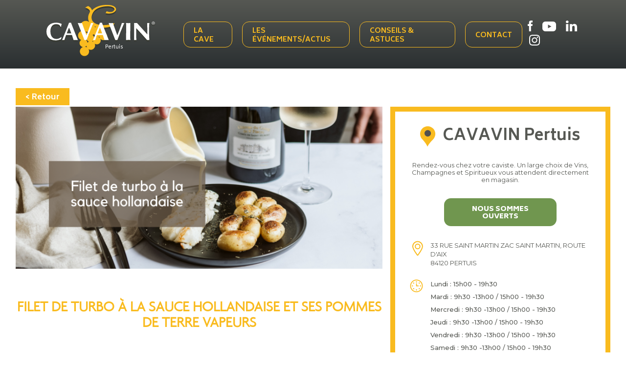

--- FILE ---
content_type: text/html; charset=UTF-8
request_url: https://pertuis.cavavin.co/actualites/filet-de-turbo-la-sauce-hollandaise-et-ses-pommes-de-terre-vapeurs-0
body_size: 6048
content:

    
<!DOCTYPE html>
<html lang="fr" dir="ltr" prefix="content: http://purl.org/rss/1.0/modules/content/  dc: http://purl.org/dc/terms/  foaf: http://xmlns.com/foaf/0.1/  og: http://ogp.me/ns#  rdfs: http://www.w3.org/2000/01/rdf-schema#  schema: http://schema.org/  sioc: http://rdfs.org/sioc/ns#  sioct: http://rdfs.org/sioc/types#  skos: http://www.w3.org/2004/02/skos/core#  xsd: http://www.w3.org/2001/XMLSchema# ">
    <head>
          <!-- Google Tag Manager -->
      <script>
        function loadGTM() {
          (function (w, d, s, l, i) {
            w[l] = w[l] || [];
            w[l].push({
              'gtm.start':
                new Date().getTime(), event: 'gtm.js'
            });
            var f = d.getElementsByTagName(s)[0],
              j = d.createElement(s), dl = l != 'dataLayer' ? '&l=' + l : '';
            j.async = true;
            j.src =
              'https://www.googletagmanager.com/gtm.js?id=' + i + dl;
            f.parentNode.insertBefore(j, f);
          })(window, document, 'script', 'dataLayer', 'GTM-TB37G8N');
        }</script>
      <!-- End Google Tag Manager -->
      <script>
        var choiceGa = false;

        void 0 === window._axcb && (window._axcb = []);
        window._axcb.push(function(axeptio) {
          axeptio.on("cookies:complete", function(choices) {
            if(choices.google_analytics){
              choiceGa = true;
              if (typeof loadGTM === 'function') { loadGTM();}
            }
          })
        })
      </script>
    
        <meta charset="utf-8" />
<link rel="canonical" href="https://pertuis.cavavin.co/actualites/filet-de-turbo-la-sauce-hollandaise-et-ses-pommes-de-terre-vapeurs-0" />
<meta name="Generator" content="Drupal 10 (https://www.drupal.org)" />
<meta name="MobileOptimized" content="width" />
<meta name="HandheldFriendly" content="true" />
<meta name="viewport" content="width=device-width, initial-scale=1.0" />
<link rel="alternate" hreflang="fr" href="https://pertuis.cavavin.co/actualites/filet-de-turbo-la-sauce-hollandaise-et-ses-pommes-de-terre-vapeurs-0" />
<link rel="icon" href="/themes/custom/cavavin/favicon.ico" type="image/vnd.microsoft.icon" />

        <title>Filet de turbo à la sauce hollandaise et ses pommes de terre vapeurs | Groupe Cavavin</title>
        <link rel="stylesheet" media="all" href="/core/modules/system/css/components/align.module.css?t8hpc0" />
<link rel="stylesheet" media="all" href="/core/modules/system/css/components/fieldgroup.module.css?t8hpc0" />
<link rel="stylesheet" media="all" href="/core/modules/system/css/components/container-inline.module.css?t8hpc0" />
<link rel="stylesheet" media="all" href="/core/modules/system/css/components/clearfix.module.css?t8hpc0" />
<link rel="stylesheet" media="all" href="/core/modules/system/css/components/details.module.css?t8hpc0" />
<link rel="stylesheet" media="all" href="/core/modules/system/css/components/hidden.module.css?t8hpc0" />
<link rel="stylesheet" media="all" href="/core/modules/system/css/components/item-list.module.css?t8hpc0" />
<link rel="stylesheet" media="all" href="/core/modules/system/css/components/js.module.css?t8hpc0" />
<link rel="stylesheet" media="all" href="/core/modules/system/css/components/nowrap.module.css?t8hpc0" />
<link rel="stylesheet" media="all" href="/core/modules/system/css/components/position-container.module.css?t8hpc0" />
<link rel="stylesheet" media="all" href="/core/modules/system/css/components/reset-appearance.module.css?t8hpc0" />
<link rel="stylesheet" media="all" href="/core/modules/system/css/components/resize.module.css?t8hpc0" />
<link rel="stylesheet" media="all" href="/core/modules/system/css/components/system-status-counter.css?t8hpc0" />
<link rel="stylesheet" media="all" href="/core/modules/system/css/components/system-status-report-counters.css?t8hpc0" />
<link rel="stylesheet" media="all" href="/core/modules/system/css/components/system-status-report-general-info.css?t8hpc0" />
<link rel="stylesheet" media="all" href="/core/modules/system/css/components/tablesort.module.css?t8hpc0" />
<link rel="stylesheet" media="all" href="/modules/contrib/webform/css/webform.element.message.css?t8hpc0" />
<link rel="stylesheet" media="all" href="/core/modules/views/css/views.module.css?t8hpc0" />
<link rel="stylesheet" media="all" href="/themes/custom/cavavin/css/style.min.css?t8hpc0" />
<link rel="stylesheet" media="all" href="/themes/custom/cavavin/css/style1.css?t8hpc0" />
<link rel="stylesheet" media="all" href="/themes/custom/cavavin/css/style2019.css?t8hpc0" />
<link rel="stylesheet" media="all" href="/themes/custom/cavavin/css/responsive.css?t8hpc0" />
<link rel="stylesheet" media="all" href="/themes/custom/cavavin/css/mini-sites.css?t8hpc0" />
<link rel="stylesheet" media="all" href="https://fonts.googleapis.com/css?family=Biryani:400,600,700,800,900|Montserrat:400,500,700" />
<link rel="stylesheet" media="all" href="/themes/custom/cavavin/css/jquery.fancybox.min.css?t8hpc0" />
<link rel="stylesheet" media="all" href="/themes/custom/cavavin/gl-supermenu/gl-supermenu.css?t8hpc0" />

        
        <meta name="viewport" content="width=device-width, initial-scale=1.0, maximum-scale=1.0, user-scalable=no">
        <meta name="HandheldFriendly" content="true" />
        <meta name="apple-touch-fullscreen" content="YES" />
                <!-- Chrome, Firefox OS and Opera -->
        <meta name="theme-color" content="#F9BB1F">
        <!-- Windows Phone -->
        <meta name="msapplication-navbutton-color" content="#F9BB1F">
        <!-- iOS Safari -->
        <meta name="apple-mobile-web-app-status-bar-style" content="#F9BB1F">
          <script>
            var choiceGa = false;

            void 0 === window._axcb && (window._axcb = []);
            window._axcb.push(function(axeptio) {
              axeptio.on("cookies:complete", function(choices) {
                if(choices.google_analytics){
                  choiceGa = true;
                }
              })
            })
          </script>

          </head>
    <body class="path-node other-than-article">

    <!-- Google Tag Manager (noscript) -->
<noscript><iframe src="https://www.googletagmanager.com/ns.html?id=GTM-MTTDG8S"
height="0" width="0" style="display:none;visibility:hidden"></iframe></noscript>
<!-- End Google Tag Manager (noscript) -->

        <a href="#main-content" class="visually-hidden focusable skip-link">             Aller au contenu principal
        </a>
        
          <div class="dialog-off-canvas-main-canvas" data-off-canvas-main-canvas>
    

    <div class="header--mini">
	    <div class="header--mini--wrapper">

			<div class="header--mini--left">

		        <a href="/" class="logo-minisite">
		        	Pertuis
		        </a>

		        	<div id="block-headerminisite">
	<div class="burger">
		<span></span>
		<span></span>
		<span></span>
	</div>
            
              <ul>
              <li>
        <a href="/" data-drupal-link-system-path="&lt;front&gt;">La cave</a>
              </li>
          <li>
        <a href="/evenements-et-actualites" data-drupal-link-system-path="node/444">Les événements/actus</a>
              </li>
          <li>
        <a href="/conseils-et-astuces" data-drupal-link-system-path="node/437">Conseils &amp; Astuces</a>
              </li>
          <li>
        <a href="/contact" data-drupal-link-system-path="node/4">Contact</a>
              </li>
        </ul>
  


    </div>


			</div>

			<div class="header--mini--right">
				<div class="link-rs">
											<a href="https://www.facebook.com/cavavinpertuis" target="_blank" class="link-rs--fb"></a>
																<a href="https://www.youtube.com/channel/UCAq-PYOpv1gjcDrix1DW7Bg" target="_blank" class="link-rs--yt"></a>
																<a href="https://fr.linkedin.com/company/witradis-cavavin" target="_blank" class="link-rs--lk"></a>
																<a href="https://www.instagram.com/_cavavin_/?hl=fr" target="_blank" class="link-rs--ig"></a>
									</div>

							</div>
	    </div>
    </div>



<!-- BREADCRUMB -->

<main class="main--minisite">
  <a id="main-content" tabindex="-1"></a>  	<div data-drupal-messages-fallback class="hidden"></div>


  	<div class="actuDetails">
                

<article  data-history-node-id="818" about="/actualites/filet-de-turbo-la-sauce-hollandaise-et-ses-pommes-de-terre-vapeurs-0" class="node node--type-actualites node--promoted node--view-mode-full">

    <div class="retour-actus">
        <a href="https://pertuis.cavavin.co/actualites">< Retour</a>
    </div>

    <div class="contenu-actu">

                    <div class="image-actu">
                <img src="https://pertuis.cavavin.co/sites/default/files/styles/actualite_640x340/public/img_actu/VISUEL%20ACTU%20%20%2813%29.png?itok=TJ02FXrz" alt="Filet de turbo à la sauce hollandaise et ses pommes de terre vapeurs">
            </div>
        
        <h1>Filet de turbo à la sauce hollandaise et ses pommes de terre vapeurs</h1>

        
                                    <div class="recette-associee">
                <div class="titre-recette">Filet de turbo à la sauce hollandaise et ses pommes de terre vapeurs</div>

                <div class="bloc-ingredients">
                    <div class="ingredients">
                        <div class="titre-ingredients">Ingrédients</div>
                        <ul class="liste-ingredients">
                            
                                <li>Pour 4 personnes : </li>

                            
                                <li>2 kg de turbo</li>

                            
                                <li>2 sachets de court-bouillon</li>

                            
                                <li>Pour la sauce : </li>

                            
                                <li>3 jaunes d&#039;oeufs </li>

                            
                                <li>200 g de beurre</li>

                            
                                <li>1 citron</li>

                            
                                <li>Sel et poivre</li>

                                                    </ul>
                    </div>
                    <div class="photo-recette">
                                                    <img src="https://pertuis.cavavin.co/sites/default/files/styles/recette_460_250/public/2021-08/DSC_5569.jpg?itok=hJJSq7DG" alt="Filet de turbo à la sauce hollandaise et ses pommes de terre vapeurs">
                                            </div>
                </div>

                <div class="etapes-recette">
                    <div class="titre-etapes">Présentation</div>
                    <ul class="liste-etapes">
                                                    <li><span class="numero-etape">1</span>Dans une casserole, déposez vos filets de turbot préalablement préparé par votre poissonnier sans qu’ils ne se chevauchent. </li>
                                                        <li><span class="numero-etape">2</span>Versez le court-bouillon et un peu d’eau froide sur vos filets de turbot afin de les recouvrir totalement puis portez à ébullition. </li>
                                                        <li><span class="numero-etape">3</span>Une fois l’ébullition, continuez de faire chauffer à feux doux, couvrez votre casserole pendant 15 minutes. </li>
                                                        <li><span class="numero-etape">4</span>Pendant le temps de cuisson de vos filets de turbo, préparez la sauce hollandaise. Pour cela, dans un bol pressez votre citron. </li>
                                                        <li><span class="numero-etape">5</span>Coupez votre beurre en petit dès pour simplifier la cuisson.</li>
                                                        <li><span class="numero-etape">6</span>Dans un autre bol, séparez les blancs des jaunes et battez les jaunes. </li>
                                                        <li><span class="numero-etape">7</span>Places vos jaunes d’œufs battus au bain-marie et fouettez jusqu’à l’obtention d’une crème mousseuse et légère. </li>
                                                        <li><span class="numero-etape">8</span>Ajoutez ensuite le beurre et fouettez en même temps. </li>
                                                        <li><span class="numero-etape">9</span>Finissez votre sauce en y ajoutant le sel, le poivre et le jus de citron. </li>
                                                        <li><span class="numero-etape">10</span>Dans une assiette, dressez votre filet de turbo et versez-y un filet de sauce hollandaise. En accompagnement, vous pouvez opter pour des pommes de terre vapeurs. </li>
                                                </ul>
                </div>

                <div class="accord-met-vin">
                    Passez à table et dégustez un turbo à la sauce hollandaise et ses pommes de terre vapeurs accompagné du Château du Coin de Saint Fiacre. Ce Muscadet Sèvre et Maine sur Lie exprime au nez des saveurs de fruits blancs, de pamplemousse et de pierre à fusil et offre une belle longueur en bouche sur un bel équilibre. Son côté minéral liera parfaitement les pointes terreuses des légumes au minéral et à l’acidité du vin et sa fraîcheur, la chair fondante du turbo. Quant à la sauce hollandaise, elle épousera parfaitement l’élégance du vin.
                </div>
            </div>
        
    </div>

          <!--RIGHT-PART-->
      <div class="right-part-home">
        <div class="cadre-jaune">
          <!--Titre-->
            <div>

              <div class="titre-form">
                <img src="/themes/custom/cavavin/img/picto/marker-yellow-big.png" alt="Cavavin"/>
                <span>CAVAVIN Pertuis</span>
              </div>

              <!--Content-->
              <div class="text-form">
                <p>Rendez-vous chez votre caviste.
Un large choix de Vins, Champagnes et Spiritueux vous attendent directement en magasin.</p>
              </div>

              <!--DISPO-->
              <p class="dispo-cavavin">
                Nous sommes  ouverts
              </p>
            </div>

            <div>
                <div class="info-cavavin">
                <!--ADRESSE-->
                <div class="line-adresse">
                  <img src="/themes/custom/cavavin/img/minisite/picker-minisite.png"/>
                  <ul>
                    <li>
                      33 RUE SAINT MARTIN ZAC SAINT MARTIN, Route d&#039;Aix
                    </li>
                    <li>
                      84120
                      Pertuis
                    </li>
                  </ul>
                </div>

                <!--HORAIRES-->
                <div class="line-horaire">
                  <img src="/themes/custom/cavavin/img/minisite/horloge-minisite.png"/>
                    <ul>                                                                                                                                                                                                                            
                                                                                                            
                                          <li>Lundi : 15h00 - 19h30 </li>
                      <li>Mardi : 9h30 -13h00 / 15h00 - 19h30 </li>
                      <li>Mercredi : 9h30 -13h00 / 15h00 - 19h30 </li>
                      <li>Jeudi : 9h30 -13h00 / 15h00 - 19h30 </li>
                      <li>Vendredi : 9h30 -13h00 / 15h00 - 19h30 </li>
                      <li>Samedi : 9h30 -13h00 / 15h00 - 19h30 </li>
                      <li>Dimanche : Fermé </li>
                                      </ul>
                </div>

                <!--TEL-->

                <div class="line-tel">
                  <img src="/themes/custom/cavavin/img/minisite/tel-minisite.png"/>
                  <ul>
                    <li>Tel :  04 90 68 17 58</li>
                  </ul>
                </div>

                <a href="https://pertuis.cavavin.co/">En savoir plus</a>

                <!--BTN NOUS CONTACTER-->
                <a class="btn-contact" href="mailto:pertuis@cavavin.fr">Nous contacter</a>
            </div>
          </div>

        </div>
              </div>
    

</article>

    <div class="dernieres-actus">
        <div class="titre-last-actus">Dernières actualités</div>
        <div class="flex-around">
            <img class="picto-rosace" src="/themes/custom/cavavin/img/picto/rosace-titre-centre.png" />
        </div>
                    <div class="dernieres-actus--wrapper">
                                    <a href="https://pertuis.cavavin.co/actualites/filet-mignon-aux-champignons-et-sauce-au-poivre-vert-4-personnes" title="Filet Mignon aux Champignons et Sauce au Poivre Vert (4 personnes)" class="actu-link">
                                                    <div class="image-actu" style="background: url('https://pertuis.cavavin.co/sites/default/files/styles/actualite_vignette/public/img_actu/Roti_3.png?itok=ypPMILsQ') no-repeat center; background-size: contain;"></div>
                                                <div class="text-content-actu">
                            <div class="titre-actu">Filet Mignon aux Champignons et Sauce au Poivre Vert (4 personnes)</div>
                            <div class="intro-actu"></div>
                            <div class="lire-plus">Lire la suite</div>
                        </div>
                    </a>
                                    <a href="https://pertuis.cavavin.co/actualites/tian-de-legumes" title="Tian de légumes " class="actu-link">
                                                    <div class="image-actu" style="background: url('https://pertuis.cavavin.co/sites/default/files/styles/actualite_vignette/public/img_actu/Tian%20de%20le%CC%81gumes.png?itok=JjRH9e6Y') no-repeat center; background-size: contain;"></div>
                                                <div class="text-content-actu">
                            <div class="titre-actu">Tian de légumes </div>
                            <div class="intro-actu">Votre caviste vous invite à réaliser une recette estivale savoureuse : le tian de légumes. Ce plat coloré aux légumes du soleil est parfait pour profiter des saveurs de l'été. Suivez les étapes ci-...</div>
                            <div class="lire-plus">Lire la suite</div>
                        </div>
                    </a>
                                    <a href="https://pertuis.cavavin.co/actualites/tipunch" title="Ti&#039;Punch " class="actu-link">
                                                    <div class="image-actu" style="background: url('https://pertuis.cavavin.co/sites/default/files/styles/actualite_vignette/public/img_actu/tipunch%20%282%29.png?itok=rDZKKu6V') no-repeat center; background-size: contain;"></div>
                                                <div class="text-content-actu">
                            <div class="titre-actu">Ti&#039;Punch </div>
                            <div class="intro-actu">Pour célébrer le Rhum Day, on vous propose une recette de Ti'Punch avec le rhum ambré HSE, édition limitée “Le Voyage des Imaginaires”</div>
                            <div class="lire-plus">Lire la suite</div>
                        </div>
                    </a>
                            </div>
            </div>

        </div>


</main>

	<section class="footerTop">
        	<div class="main"><div class="views-element-container" id="block-views-block-picto-reassurance-block-1">
    
        
            <div><div class="js-view-dom-id-b8809099462d6cb15d8d1a766d7c7b6535079adf0fdc01a632d057a32b4c215d">
  
  
  

  
  
  

  
  
  

  
  

  
  
</div>
</div>

    </div>
</div>

	</section>

	<!-- FOOTER -->
	<div class="footer">
				
<div id="block-contenufooter" class="block block-block-content block-block-content37b02f74-ef8c-4c3b-9ded-4ff7a83829de">
    <div class="wrapper">
        <div class="bloc-menu">
            <img src="/themes/custom/cavavin/img/logo/logo-footer.svg" />
            <nav role="navigation" aria-labelledby="block-pieddepage-menu" id="block-pieddepage" class="footer_menu">
  
  
      <div class="main">
    <ul>
          <li>
        <a href="/actualites" target="_self" data-drupal-link-system-path="node/237">Actualités</a>
              </li>
          <li>
        <a href="https://www.franchise-cavavin.fr/" target="_blank">Devenir franchisé</a>
              </li>
          <li>
        <a href="/contact" data-drupal-link-system-path="contact">Contact</a>
              </li>
      </ul>


</div>
  </nav>
        </div>

        <div class="bloc-menu">
            <div class="titre-socials">Suivez-nous</div>
            <div class="menu-socials">
                <a href="https://www.facebook.com/Groupe.Cavavin" class="facebook" target="_blank"></a>
                <a href="https://www.youtube.com/channel/UCAq-PYOpv1gjcDrix1DW7Bg" class="youtube" target="_blank"></a>
                <a href="https://www.linkedin.com/company/geci-cavavin/" class="linkedin" target="_blank"></a>
                <a href="https://www.instagram.com/_cavavin_/" class="instagram" target="_blank"></a>
            </div>
        </div>


        
    </div>
    <div class="text-moderation">
        L’ABUS D’ALCOOL EST DANGEREUX POUR LA SANTÉ, À CONSOMMER AVEC MODÉRATION.
    </div>
</div>
<nav role="navigation" aria-labelledby="block-menumentionplanrealistion-menu" id="block-menumentionplanrealistion" class="footer_corporate">
  
  
      <div class="main">
    <ul>
          <li>
        <a href="/sitemap" target="_self" data-drupal-link-system-path="sitemap">Plan du site</a>
              </li>
          <li>
        <a href="https://www.planb-communication.com/" target="_blank" class="realisation">Réalisation par PlanB</a>
              </li>
      </ul>


</div>
  </nav>

	</div>



	<div id="block-webform-plaquette" class="popin_overlay popin_plaquette">
	
	
			<div class="popin_content"><form class="webform-submission-form webform-submission-add-form webform-submission-demandez-la-plaquette-form webform-submission-demandez-la-plaquette-add-form webform-submission-demandez-la-plaquette-node-818-form webform-submission-demandez-la-plaquette-node-818-add-form" data-drupal-selector="webform-submission-demandez-la-plaquette-node-818-add-form" action="/actualites/filet-de-turbo-la-sauce-hollandaise-et-ses-pommes-de-terre-vapeurs-0" method="post" id="webform-submission-demandez-la-plaquette-node-818-add-form" accept-charset="UTF-8">
  
    <div data-drupal-selector="edit-0" class="webform-message js-webform-message js-form-wrapper form-wrapper" id="edit-0"><div data-drupal-messages>
  <div role="contentinfo" aria-label="Message d'état">
              <h2 class="visually-hidden">Message d'état</h2>
              Sorry...This form is closed to new submissions.
          </div>
</div>
</div>
<input data-drupal-selector="form-q7jgefwpzyp8bhr817sfipv16kjui2jnrltepnlkmcs" type="hidden" name="form_build_id" value="form-Q7jgefwPzyP8bhR817SFipV16kjUi2jNRltepNlKMCs" />
<input data-drupal-selector="edit-webform-submission-demandez-la-plaquette-node-818-add-form" type="hidden" name="form_id" value="webform_submission_demandez_la_plaquette_node_818_add_form" />


  
</form>
</div>
	</div>

  </div>

        
        <script type="application/json" data-drupal-selector="drupal-settings-json">{"path":{"baseUrl":"\/","pathPrefix":"","currentPath":"node\/818","currentPathIsAdmin":false,"isFront":false,"currentLanguage":"fr"},"pluralDelimiter":"\u0003","suppressDeprecationErrors":true,"ajaxTrustedUrl":{"form_action_p_pvdeGsVG5zNF_XLGPTvYSKCf43t8qZYSwcfZl2uzM":true},"user":{"uid":0,"permissionsHash":"4d0e2d4f80f36538dd13cffb9696202c10f87aaa7e5b8a0a11c87b85cbcbca7e"}}</script>
<script src="/core/assets/vendor/jquery/jquery.min.js?v=3.7.1"></script>
<script src="/core/assets/vendor/once/once.min.js?v=1.0.1"></script>
<script src="/sites/default/files/languages/fr_0jJ5EiFtWJCUulg8x2SSFQKFAMTgicY12gRdo-i9lj0.js?t8hpc0"></script>
<script src="/core/misc/drupalSettingsLoader.js?v=10.3.10"></script>
<script src="/core/misc/drupal.js?v=10.3.10"></script>
<script src="/core/misc/drupal.init.js?v=10.3.10"></script>
<script src="/themes/custom/cavavin/js/script.min.js?v=1.0.0"></script>
<script src="/themes/custom/cavavin/js/functions.js?v=1.0.0"></script>
<script src="/themes/custom/cavavin/js/mini-sites.js?v=1.0.0"></script>
<script src="/themes/custom/cavavin/js/jquery.fancybox.min.js?v=3"></script>
<script src="/themes/custom/cavavin/gl-supermenu/gl-supermenu.js?v=1"></script>
<script src="/modules/contrib/webform/js/webform.element.details.save.js?v=10.3.10"></script>
<script src="/modules/contrib/webform/js/webform.element.message.js?v=10.3.10"></script>

    </body>
    <script>
      window.axeptioSettings = {
        clientId: "608a7bcc96c7dd3c31e3f4f8",
        cookiesVersion: "cavavin co-base",
      };

      (function(d, s) {
        var t = d.getElementsByTagName(s)[0], e = d.createElement(s);
        e.async = true; e.src = "//static.axept.io/sdk.js";
        t.parentNode.insertBefore(e, t);
      })(document, "script");
    </script>

</html>


--- FILE ---
content_type: image/svg+xml
request_url: https://pertuis.cavavin.co/themes/custom/cavavin/img/svg/youtube-footer-white.svg
body_size: 157
content:
<svg xmlns="http://www.w3.org/2000/svg" width="27.719" height="20.327" viewBox="0 0 27.719 20.327">
  <g id="Groupe_218" data-name="Groupe 218" transform="translate(-1461.511 -167.526)">
    <rect id="Rectangle_11" data-name="Rectangle 11" width="27.719" height="20.327" rx="6" transform="translate(1461.511 167.526)" fill="#fff"/>
    <path id="Tracé_143" data-name="Tracé 143" d="M919.217,3418.75v7.8l6.989-3.776Z" transform="translate(553.582 -3244.987)" fill="#51504f"/>
  </g>
</svg>


--- FILE ---
content_type: application/javascript
request_url: https://pertuis.cavavin.co/themes/custom/cavavin/gl-supermenu/gl-supermenu.js?v=1
body_size: 87
content:
(function ($) { 
    Drupal.behaviors.glsupermenu =  { 
        attach: function(context, settings) {

            $(".block-superfish").append("<div class='gl-supermenu-overlay'></div>");
            $(once('load', '.gl-supermenu-overlay', context)).each(function(index, element) {
                $('.gl-supermenu-overlay').on('click',function(){
                        $( ".sf-accordion-toggle a" ).trigger( "click" );
                });
            });
        }

    }; 
})(jQuery);
